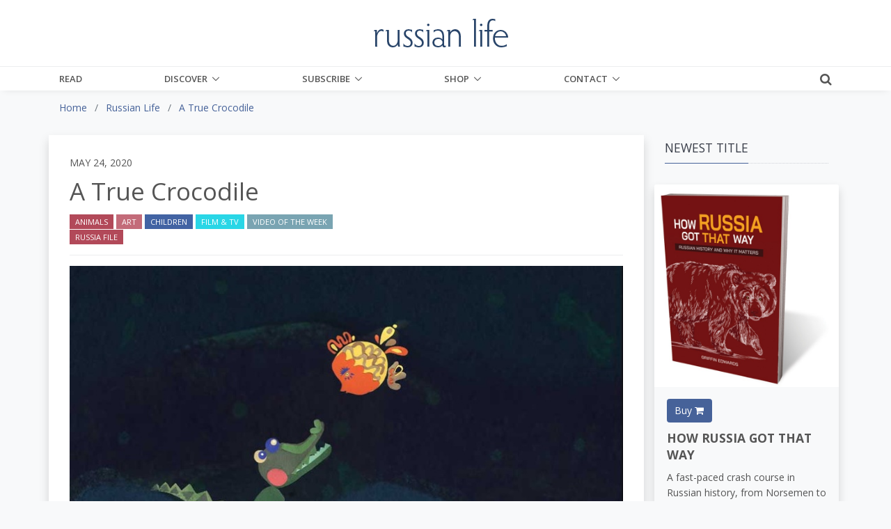

--- FILE ---
content_type: text/html;charset=UTF-8
request_url: https://russianlife.com/the-russia-file/a-true-crocodile/
body_size: 16844
content:
<!DOCTYPE html>
<html lang="en">
	
<head>
	<meta charset="utf-8">
	<meta http-equiv="X-UA-Compatible" content="IE=edge">
	<meta name="viewport" content="width=device-width, initial-scale=1.0">
	<meta name="description" content="This&#x20;wonderful&#x20;short&#x20;animated&#x20;film&#x20;about&#x20;a&#x20;crocodile&#x20;is&#x20;our&#x20;video&#x20;of&#x20;the&#x20;week.">
	<meta name="keywords" content="">
	
	
	<meta name="generator" content="Mura CMS 7.1.514">

	<title>A True Crocodile - Russian Life</title>

	
	
	<link rel="stylesheet" href="/core/modules/v1/core_assets/css/mura.7.1.min.css?v=7.1.514">

	<!-- Required Meta Tags Always Come First -->
  <meta charset="utf-8">
  <meta name="viewport" content="width=device-width, initial-scale=1, shrink-to-fit=no">
  <meta http-equiv="x-ua-compatible" content="ie=edge">

  <!-- Favicon -->
  <link rel="shortcut icon" href="favicon.ico">
  
  	<!-- Google Fonts -->
    <link rel="stylesheet" href="//fonts.googleapis.com/css?family=Roboto+Slab:300,400,700%7COpen+Sans:400,600,700">
    <link href="https://fonts.googleapis.com/css?family=Merriweather:400,400i,700,700i&amp;subset=cyrillic-ext" rel="stylesheet">
	
    <!-- CSS Global Compulsory -->
    <link rel="stylesheet" href="/themes/RussianLife-BS5/assets/vendor/bootstrap/bootstrap.min.css">

    <!-- Site CSS
	<link rel="stylesheet" href="/themes/RussianLife-BS5/css/russian-life-33b8e345ea.css"> -->
	
	<!-- CSS Implementing Plugins -->
    <link rel="stylesheet" href="/themes/RussianLife-BS5/assets/vendor/icon-awesome/css/font-awesome.min.css">
    <link rel="stylesheet" href="/themes/RussianLife-BS5/assets/vendor/icon-line/css/simple-line-icons.css">
    <link rel="stylesheet" href="/themes/RussianLife-BS5/assets/vendor/icon-line-pro/style.css">
    <link rel="stylesheet" href="/themes/RussianLife-BS5/assets/vendor/icon-hs/style.css">
    <link rel="stylesheet" href="/themes/RussianLife-BS5/assets/vendor/animate.css">
    <link rel="stylesheet" href="/themes/RussianLife-BS5/assets/vendor/hs-megamenu/src/hs.megamenu.css">
    <link rel="stylesheet" href="/themes/RussianLife-BS5/assets/vendor/hamburgers/hamburgers.min.css">
    <link rel="stylesheet" href="/themes/RussianLife-BS5/assets/vendor/fancybox/jquery.fancybox.css">

    <!-- CSS Unify Theme -->
    <link rel="stylesheet" href="/themes/RussianLife-BS5/assets/css/unify-core.css">
    <link rel="stylesheet" href="/themes/RussianLife-BS5/assets/css/unify-components.css">
    <link rel="stylesheet" href="/themes/RussianLife-BS5/assets/css/unify-globals.css">

    <!-- CSS Customization -->
    <link rel="stylesheet" href="/themes/RussianLife-BS5/assets/css/custom.css?v1.3.9">
   
	
	<script src="/themes/RussianLife-BS5/js/libraries/jquery-3.3.1.min.js"></script>
	
	<script type='text/javascript' src='//platform-api.sharethis.com/js/sharethis.js#property=5bf6cd6eea80c50011bc55ea&product=inline-share-buttons' async='async'></script>
	
		
	<link rel="apple-touch-icon" sizes="180x180" href="/themes/RussianLife-BS5/images/ico/apple-touch-icon.png">
	<link rel="icon" type="image/png" href="/themes/RussianLife-BS5/images/ico/favicon-32x32.png" sizes="32x32">
	<link rel="icon" type="image/png" href="/themes/RussianLife-BS5/images/ico/favicon-16x16.png" sizes="16x16">

	<link rel="mask-icon" href="/themes/RussianLife-BS5/images/ico/safari-pinned-tab.svg" color="#5bbad5">
	<link rel="shortcut icon" href="/themes/RussianLife-BS5/images/ico/favicon.ico">
	<meta name="apple-mobile-web-app-title" content="RussianLife">
	<meta name="application-name" content="RussianLife">
	<meta name="msapplication-config" content="/themes/RussianLife-BS5/images/ico/browserconfig.xml">
	<meta name="theme-color" content="#ffffff">


	
	
	
	<link rel="alternate" type="application/rss+xml" title="Russian&#x20;Life - Books&#x20;-&#x20;Bilingual" href="https://www.russianlife.com/index.cfm/_api/feed/v1/default/?feedID=D38B434A-C184-52CB-9942EB4E229832EA"><link rel="alternate" type="application/rss+xml" title="Russian&#x20;Life - Books&#x20;-&#x20;Fiction" href="https://www.russianlife.com/index.cfm/_api/feed/v1/default/?feedID=51326491-5056-A32F-D599620BE64F7AA2"><link rel="alternate" type="application/rss+xml" title="Russian&#x20;Life - Books&#x20;-&#x20;Nonfiction" href="https://www.russianlife.com/index.cfm/_api/feed/v1/default/?feedID=51379E5E-5056-A32F-D52846EC3A2ACB1B"><link rel="alternate" type="application/rss+xml" title="Russian&#x20;Life - Books&#x20;-&#x20;Recently&#x20;Published" href="https://www.russianlife.com/index.cfm/_api/feed/v1/default/?feedID=358883B5-5056-A853-0E84A0BC376DAF69"><link rel="alternate" type="application/rss+xml" title="Russian&#x20;Life - Events&#x20;-&#x20;Ending&#x20;Soon" href="https://www.russianlife.com/index.cfm/_api/feed/v1/default/?feedID=6F1FE948-F2A1-3B7D-6512F10DCFD26662"><link rel="alternate" type="application/rss+xml" title="Russian&#x20;Life - On&#x20;Sale&#x20;Book" href="https://www.russianlife.com/index.cfm/_api/feed/v1/default/?feedID=8790F5BB-C055-4C1E-B1BE1EA7A99294F1"><link rel="alternate" type="application/rss+xml" title="Russian&#x20;Life - Posts&#x20;-&#x20;All&#x20;&#x2b;&#x20;Events&#x20;&#x2b;&#x20;TRF" href="https://www.russianlife.com/index.cfm/_api/feed/v1/default/?feedID=5730AD71-5056-A32F-D56E1CF555141677"><link rel="alternate" type="application/rss+xml" title="Russian&#x20;Life - Posts&#x20;-&#x20;Daily&#x20;Random" href="https://www.russianlife.com/index.cfm/_api/feed/v1/default/?feedID=9ED04999-0923-71B0-BA0B9E3DCBBE0BEC"><link rel="alternate" type="application/rss+xml" title="Russian&#x20;Life - Posts&#x20;-&#x20;Featured&#x20;Paywall&#x20;Items" href="https://www.russianlife.com/index.cfm/_api/feed/v1/default/?feedID=8E6A8F61-F983-F762-8C03A93F462662DD"><link rel="alternate" type="application/rss+xml" title="Russian&#x20;Life - Posts&#x20;-&#x20;Last&#x20;Week" href="https://www.russianlife.com/index.cfm/_api/feed/v1/default/?feedID=BC1FCB46-5056-A853-0EF6DF92A32EA4C3"><link rel="alternate" type="application/rss+xml" title="Russian&#x20;Life - Posts&#x20;-&#x20;Patriot&#x20;Portraits" href="https://www.russianlife.com/index.cfm/_api/feed/v1/default/?feedID=06AA0806-C74F-3A2D-D935A3FF7E47E60F"><link rel="alternate" type="application/rss+xml" title="Russian&#x20;Life - Posts&#x20;-&#x20;Reference" href="https://www.russianlife.com/index.cfm/_api/feed/v1/default/?feedID=780EABE6-E3F6-59F3-313F6523AF7BBC6C"><link rel="alternate" type="application/rss+xml" title="Russian&#x20;Life - Posts&#x20;-&#x20;Surprise&#x20;ME" href="https://www.russianlife.com/index.cfm/_api/feed/v1/default/?feedID=37511198-B217-DFAD-F81ECDB40E9B42D1"><link rel="alternate" type="application/rss+xml" title="Russian&#x20;Life - Posts&#x20;-&#x20;TWERF&#x20;Summaries" href="https://www.russianlife.com/index.cfm/_api/feed/v1/default/?feedID=A9C353D5-5056-A853-0E3D469CBFD21022"><link rel="alternate" type="application/rss+xml" title="Russian&#x20;Life - Russia&#x20;File&#x20;-&#x20;All&#x20;Posts&#x20;for&#x20;Page" href="https://www.russianlife.com/index.cfm/_api/feed/v1/default/?feedID=64CE360E-FF1F-5D75-595EF4B7372EF54E"><link rel="alternate" type="application/rss+xml" title="Russian&#x20;Life - Russia&#x20;File&#x20;-&#x20;Quote" href="https://www.russianlife.com/index.cfm/_api/feed/v1/default/?feedID=6C28592B-0F4A-30D0-1F30CD656F2A77B0"><link rel="alternate" type="application/rss+xml" title="Russian&#x20;Life - Russia&#x20;File&#x20;-&#x20;TBT" href="https://www.russianlife.com/index.cfm/_api/feed/v1/default/?feedID=6C397260-F200-3C42-CAE3D066CF2AFF93"><link rel="alternate" type="application/rss+xml" title="Russian&#x20;Life - &#x5b;Category&#x5d;&#x20;Travel" href="https://www.russianlife.com/index.cfm/_api/feed/v1/default/?feedID=DDACB9EB-5056-A853-0EC058C6395C0A44">
	
	<script type='text/javascript' src='//platform-api.sharethis.com/js/sharethis.js#property=5bf6cd6eea80c50011bc55ea&product=inline-share-buttons' async='async'></script>
	
	<!-- Google Tag Manager -->
<script>(function(w,d,s,l,i){w[l]=w[l]||[];w[l].push({'gtm.start':
new Date().getTime(),event:'gtm.js'});var f=d.getElementsByTagName(s)[0],
j=d.createElement(s),dl=l!='dataLayer'?'&l='+l:'';j.async=true;j.src=
'https://www.googletagmanager.com/gtm.js?id='+i+dl;f.parentNode.insertBefore(j,f);
})(window,document,'script','dataLayer','GTM-KB23ZNB');</script>

<!-- End Google Tag Manager -->
<!-- GOOGLE ADD MGR -->
<script async='async' src='https://www.googletagservices.com/tag/js/gpt.js'></script>
<script>
  var googletag = googletag || {};
  googletag.cmd = googletag.cmd || [];
</script>

<script>
  googletag.cmd.push(function() {
    googletag.defineSlot('/3041841/250sq', [250, 250], 'div-gpt-ad-1553519540819-0').addService(googletag.pubads());
    googletag.pubads().enableSingleRequest();
    googletag.pubads().collapseEmptyDivs();
    googletag.enableServices();
  });
</script>
	
	<meta property="fb:app_id" content="{140603895989487}" />
		
	<meta property="og:url" content="https://russianlife.com/the-russia-file/a-true-crocodile/" />
    <meta property="og:site_name" content="Russian Life" />
    <meta property="og:title" content="A True Crocodile" />
    <meta property="og:description" content="This wonderful short animated film about a crocodile is our video of the week." />
    
    <meta property="og:image" content="https://russianlife.com/sites/default/cache/file/2A37F55B-CE64-EDBC-D580A1487A487F65_fullpage.jpg" />
    
	
		<meta property="og:type" content="article" />
		
		
			
			<meta property="article:author" content="The Editors" />
		
	
    <meta property="fb:profile_id" content="187660011659295">
    

<!-- ADMIRAL JAVASCRIPT -->
<script type="text/javascript">!(function(b,_name){b[_name]=b[_name]||function n(){(n.q=n.q||[]).push(arguments)},b[_name].v=b[_name].v||2,b[_name].s="1";!(function(b,n,v,U,Q){function V(U,Q){try{V=b.localStorage,(U=JSON.parse(V[decodeURI(decodeURI('%67%25%365tI%25%37%34e%25%36%64'))](v)).lgk||[])&&(Q=b[n].pubads())&&U.forEach((function(b){b&&b[0]&&Q.setTargeting(b[0],b[1]||"")}))}catch(q){}var V}try{(Q=b[n]=b[n]||{}).cmd=Q.cmd||[],typeof Q.pubads===U?V():typeof Q.cmd.unshift===U?Q.cmd.unshift(V):Q.cmd.push(V)}catch(q){}})(window,decodeURI(decodeURI('%25%367oo%256%37%256c%65%257%34a%25%36%37')),"_a"+decodeURI(decodeURI("%51%53%25%330%25%33%32OTQ%77M%253%30%4e%25%347N%7a%42%44%4e%25%35%34U%2533R%6b%25%35%61%2546%4d%55N%25%34%36%25%34%65%25%344%2549%30Mj%41t%254d%25%351")),"function");;})(window,decodeURI(decodeURI('%25%361d%25%36%64%25%36%39%25%372%256%31l')));!(function(b,n,v,U){v=b.createElement(n),b=b.getElementsByTagName(n)[0],v.async=1,v.src="https://excitingdates.com/assets/js/n4_t2wt8iwxyx.main.js",(U=0)&&U(v),b.parentNode.insertBefore(v,b)})(document,"script");</script>


<script type="text/javascript" src="/core/modules/v1/core_assets/js/mura.min.js?v=7.1.514" defer="defer"></script>
<script>
(function(root,config){root.queuedMuraCmds=[],root.queuedMuraPreInitCmds=[],root.deferMuraInit=function(){void 0!==root.Mura&&"function"==typeof root.Mura.init?root.Mura.init(config):("function"!=typeof root.Mura&&(root.mura=root.m=root.Mura=function(o){root.queuedMuraCmds.push(o)},root.Mura.preInit=function(o){root.queuedMuraPreInitCmds.push(o)}),setTimeout(root.deferMuraInit))},root.deferMuraInit();}
)(this,{
loginURL:"?display=login",
siteid:"default",
contentid:"29FB3BCB-F39C-748A-51D9B0F688E79C19",
contenthistid:"6EF3CE6F-BAD7-A5E9-7AC77B516326AF25",
parentid:"DB3F35DF-CAE6-24A8-2FEF2750A2731B47",
changesetid:"",
context:"",
nocache:0,
assetpath:"/sites/default",
corepath:"/core",
fileassetpath:"/sites/default",
themepath:"/themes/RussianLife-BS5",
reCAPTCHALanguage:"en",
preloaderMarkup: "\x3Ci\x20class\x3D\x22mura\x2Dpreloader\x20fa\x20fa\x2Drefresh\x20fa\x2Dspin\x22\x3E\x3C\x2Fi\x3E",
mobileformat: false,
windowdocumentdomain: "",
layoutmanager:true,
type:"Page",
subtype:"Default",
queueObjects: true,
rb:{"formrequiredwrapperclass":"","formradiolabelclass":"form-check-label","formresponsewrapperclass":"","formwrapperclass":"","formbuttoncancellabel":"Cancel","formselectclass":"form-control","formbuttonclass":"btn btn-primary ","formfileclass":"form-control","formbuttonwrapperclass":"btn-group","formbuttoninnerclass":"","formcheckboxwrapperclass":"form-check","formradiowrapperclass":"form-check","formcheckboxlabelclass":"form-check-label","formbuttonnextlclass":"form-nav","forminputclass":"form-control","formradioclass":"form-check-input","formcheckboxclass":"form-check-input","formfieldlabelclass":"control-label","formtextareaclass":"form-control","formbuttonbacklabel":"Back","formbuttonsubmitclass":"form-submit  btn-primary","formbuttonsubmitlabel":"Submit","formrequiredlabel":"Required","generalwrapperclass":"","formbuttonnextlabel":"Next","generalwrapperbodyclass":"","formbuttomsubmitclass":"form-submit btn btn-primary","formbuttonbackclass":"form-nav","formerrorwrapperclass":"","formbuttoncancelclass":"form-cancel btn btn-danger","formwrapperbodyclass":"","formbuttonsubmitwaitlabel":"Please Wait...","formgeneralcontrolclass":"form-control","formfieldwrapperclass":"form-group"},
dtExample:"11/10/2024",
dtCh:"/",
dtFormat:[0,1,2],
dtLocale:"en-US"
});
</script>

</head>


	<body id="therussiafile" class="depth-2 a-true-crocodile g-bg-gray-light-v5">
		
	<!-- Google Tag Manager (noscript) -->
<noscript><iframe src="https://www.googletagmanager.com/ns.html?id=GTM-KB23ZNB"
height="0" width="0" style="display:none;visibility:hidden"></iframe></noscript>
<!-- End Google Tag Manager (noscript) -->

      <!-- Header -->
      <header id="js-header" class="u-header u-header--static u-shadow-v19">
        <!-- Top Bar -->
        <div class="u-header__section g-brd-bottom g-brd-gray-light-v4 g-py-18 d-none d-lg-block bg-white">
          <div class="container">
            <div class="row align-items-center">
              <!-- Logo -->
              <div class="col-md-4 g-hidden-md-down">
	    
				
              </div>
              <div class="col-md-4 g-hidden-md-down text-center">
                <a href="/" class="navbar-brand">
                  <img src="/themes/RussianLife-BS5/assets/img/logo.png" alt="Logo" class="mx-auto img-fluid">
                </a>
              </div>
              <!-- End Logo -->

            </div>
          </div>
        </div>
        <!-- End Top Bar -->

        <div class="u-header__section u-header__section--light g-bg-white g-transition-0_3 g-py-0">
          <nav class="js-mega-menu navbar navbar-expand-lg g-py-0">
            <div class="container g-px-15">
              <!-- Logo -->
              <a class="navbar-brand g-hidden-lg-up" href="/">
                <img src="/themes/RussianLife-BS5/assets/img/logo.png" alt="Logo">
              </a>
              <!-- End Logo -->
			  			  
              <!-- Responsive Toggle Button -->
              <button class="navbar-toggler navbar-toggler-right btn g-line-height-1 g-brd-none g-pa-0 ml-auto g-mr-15 g-mr-0--lg" type="button"
                      aria-label="Toggle navigation"
                      aria-expanded="false"
                      aria-controls="navBar"
                      data-bs-toggle="collapse"
                      data-bs-target="#navBar">
                <span class="hamburger hamburger--slider g-pa-0">
                  <span class="hamburger-box">
                    <span class="hamburger-inner"></span>
                  </span>
                </span>
              </button>
              <!-- End Responsive Toggle Button -->
              
			<div class="collapse navbar-collapse align-items-center flex-sm-row g-pt-0 g-pt-0--lg" id="navBar">

				























 




  
   



  
       
  

    
      
        
        
					
					

			

			
			
			

			
				
				
				<ul id="navPrimary" class="navbar-nav g-font-weight-600 d-flex justify-content-between w-100 col-lg-9 px-0">
			
			<li class="nav-item g-mr-0--lg g-mr-0--xl first" id="navRead"><a href="/read/" class="nav-link text-uppercase g-color-primary--hover g-px-0">Read</a></li>
			
			
			

			
			<li class="nav-item g-mr-0--lg g-mr-0--xl nav-item hs-has-sub-menu g-mr-0--lg g-mr-0--xl" id="navDiscover"><a href="/discover/" class="nav-link text-uppercase g-color-primary--hover g-px-0 nav-link text-uppercase g-color-primary--hover g-px-0" aria-haspopup="true" aria-expanded="false">Discover</a>
				
	        <ul class="hs-sub-menu list-unstyled u-shadow-v11 g-min-width-220 g-brd-top g-brd-primary g-brd-top-2 g-mt-0">
						
						
						
							
	          	<li class="dropdown-item g-bg-secondary--hover">
	          		<a class="nav-link g-color-secondary-dark-v1" href="/discover/back-issues/">Back Issues</a>
	          	</li>
						
						
						
						
							
	          	<li class="dropdown-item g-bg-secondary--hover">
	          		<a class="nav-link g-color-secondary-dark-v1" href="/discover/events/">Events Calendar</a>
	          	</li>
						
						
						
						
							
	          	<li class="dropdown-item g-bg-secondary--hover">
	          		<a class="nav-link g-color-secondary-dark-v1" href="/discover/reference-shelf/">Reference Shelf</a>
	          	</li>
						
						
						
						
							
	          	<li class="dropdown-item g-bg-secondary--hover">
	          		<a class="nav-link g-color-secondary-dark-v1" href="/discover/book-reviews/">Book Reviews</a>
	          	</li>
						
						
						
						
							
	          	<li class="dropdown-item g-bg-secondary--hover">
	          		<a class="nav-link g-color-secondary-dark-v1" href="/discover/where-to-study-russian/">Where to Study Russian</a>
	          	</li>
						
						
	        </ul>
				
			</li>
			
			
			

			
			<li class="nav-item g-mr-0--lg g-mr-0--xl nav-item hs-has-sub-menu g-mr-0--lg g-mr-0--xl" id="navSubscribe"><a href="/subscribe/" class="nav-link text-uppercase g-color-primary--hover g-px-0 nav-link text-uppercase g-color-primary--hover g-px-0" aria-haspopup="true" aria-expanded="false">Subscribe</a>
				
	        <ul class="hs-sub-menu list-unstyled u-shadow-v11 g-min-width-220 g-brd-top g-brd-primary g-brd-top-2 g-mt-0">
						
						
						
							
	          	<li class="dropdown-item g-bg-secondary--hover">
	          		<a class="nav-link g-color-secondary-dark-v1" href="/subscribe/subscibe-now/">Subscibe Now</a>
	          	</li>
						
						
						
						
							
	          	<li class="dropdown-item g-bg-secondary--hover">
	          		<a class="nav-link g-color-secondary-dark-v1" href="/subscribe/manage-my-subscription/">Manage My Subscription</a>
	          	</li>
						
						
						
						
							
	          	<li class="dropdown-item g-bg-secondary--hover">
	          		<a class="nav-link g-color-secondary-dark-v1" href="/subscribe/email-list/">EMail List</a>
	          	</li>
						
						
	        </ul>
				
			</li>
			
			
			

			
			<li class="nav-item g-mr-0--lg g-mr-0--xl nav-item hs-has-sub-menu g-mr-0--lg g-mr-0--xl" id="navShop"><a href="/shop/" class="nav-link text-uppercase g-color-primary--hover g-px-0 nav-link text-uppercase g-color-primary--hover g-px-0" aria-haspopup="true" aria-expanded="false">Shop</a>
				
	        <ul class="hs-sub-menu list-unstyled u-shadow-v11 g-min-width-220 g-brd-top g-brd-primary g-brd-top-2 g-mt-0">
						
						
						
							
	          	<li class="dropdown-item g-bg-secondary--hover">
	          		<a class="nav-link g-color-secondary-dark-v1" href="/shop/books-on-sale/">Books On Sale</a>
	          	</li>
						
						
						
						
							
	          	<li class="dropdown-item g-bg-secondary--hover">
	          		<a class="nav-link g-color-secondary-dark-v1" href="/shop/fiction/">Fiction</a>
	          	</li>
						
						
						
						
							
	          	<li class="dropdown-item g-bg-secondary--hover">
	          		<a class="nav-link g-color-secondary-dark-v1" href="/shop/nonfiction/">Nonfiction</a>
	          	</li>
						
						
						
						
							
	          	<li class="dropdown-item g-bg-secondary--hover">
	          		<a class="nav-link g-color-secondary-dark-v1" href="/shop/language-learning/">Language Learning</a>
	          	</li>
						
						
						
						
							
	          	<li class="dropdown-item g-bg-secondary--hover">
	          		<a class="nav-link g-color-secondary-dark-v1" href="/shop/bilingual-books1/">Bilingual Books</a>
	          	</li>
						
						
						
						
							
	          	<li class="dropdown-item g-bg-secondary--hover">
	          		<a class="nav-link g-color-secondary-dark-v1" href="/shop/ebooks/">eBooks</a>
	          	</li>
						
						
						
						
							
	          	<li class="dropdown-item g-bg-secondary--hover">
	          		<a class="nav-link g-color-secondary-dark-v1" href="/shop/products/">Products</a>
	          	</li>
						
						
						
						
							
	          	<li class="dropdown-item g-bg-secondary--hover">
	          		<a class="nav-link g-color-secondary-dark-v1" href="/shop/literary-journal/">Literary Journal</a>
	          	</li>
						
						
						
						
							
	          	<li class="dropdown-item g-bg-secondary--hover">
	          		<a class="nav-link g-color-secondary-dark-v1" href="/shop/give-back/">Give Back</a>
	          	</li>
						
						
	        </ul>
				
			</li>
			
			
			

			
			<li class="last nav-item g-mr-0--lg g-mr-0--xl nav-item hs-has-sub-menu g-mr-0--lg g-mr-0--xl" id="navContact"><a href="/contact/" class="nav-link text-uppercase g-color-primary--hover g-px-0 nav-link text-uppercase g-color-primary--hover g-px-0" aria-haspopup="true" aria-expanded="false">Contact</a>
				
	        <ul class="hs-sub-menu list-unstyled u-shadow-v11 g-min-width-220 g-brd-top g-brd-primary g-brd-top-2 g-mt-0">
						
						
						
							
	          	<li class="dropdown-item g-bg-secondary--hover">
	          		<a class="nav-link g-color-secondary-dark-v1" href="/contact/about-us/">About Us</a>
	          	</li>
						
						
						
						
							
	          	<li class="dropdown-item g-bg-secondary--hover">
	          		<a class="nav-link g-color-secondary-dark-v1" href="/contact/customer-service/">Customer Service</a>
	          	</li>
						
						
						
						
							
	          	<li class="dropdown-item g-bg-secondary--hover">
	          		<a class="nav-link g-color-secondary-dark-v1" href="/contact/advertise/">Advertise</a>
	          	</li>
						
						
						
						
							
	          	<li class="dropdown-item g-bg-secondary--hover">
	          		<a class="nav-link g-color-secondary-dark-v1" href="/contact/jobs-available/">Work for Us</a>
	          	</li>
						
						
	        </ul>
				
			</li>
			
			</ul>
			
				
        
                    

				<script>
					Mura(function(){
						["/the-russia-file/","/the-russia-file/a-true-crocodile/"].forEach(
							function(value){
								navItem=Mura("#navBar [href='" + value + "']");
								if(navItem.length){
									var navItem=Mura("#navBar [href='" + value + "']").closest("li");
									if(navItem.length){
										navItem.addClass("active");
									}
								}
							}
						);
					})
				</script>

			</div>
			
			<div class="d-inline-block g-pos-abs g-right-0 g-top-15 g-pos-rel--lg g-top-0--lg g-valign-middle g-ml-20 g-ml-20--lg">
              <a href="#!" class="g-font-size-18 g-color-main" aria-haspopup="true" aria-expanded="false" aria-controls="searchform-1" data-dropdown-target="#searchform-1" data-dropdown-type="css-animation" data-dropdown-duration="300" data-dropdown-animation-in="fadeInUp" data-dropdown-animation-out="fadeOutDown">
                <i class="fa fa-search"></i>
              </a>

              <!-- Search Form -->
              <form id="searchform-1" method="post" role="search" action="/search-results/" class="u-searchform-v1 u-dropdown--css-animation u-dropdown--hidden g-bg-white g-pa-10 g-mt-3--lg g-mt-15--lg--scrolling" style="animation-duration: 300ms; right: -15px;">
                <div class="input-group g-brd-primary--focus">
                  <input name="Keywords" id="navKeywords" class="form-control rounded-0 u-form-control" type="search" placeholder="Enter Your Search Here...">
                  <button class="btn rounded-0 btn-primary btn-md g-font-size-14 g-px-18" type="submit">Go</button>
                </div>
                
                <input type="hidden" name="display" value="search">
				<input type="hidden" name="newSearch" value="true">
				<input type="hidden" name="noCache" value="1">
				<input type="hidden" name="csrf_token" value="2B38F8C82BEEB108E0FE61E74A41ACEA" /><input type="hidden" name="csrf_token_expires" value="260120090938252" />
              </form>
              <!-- End Search Form -->
            </div>
            
          </nav>
        </div>
      </header>
     


		
	<div class="container-fluid g-bg-gray-light-v5">
		<div class="row">
			<div class="container">
				<nav class="mb-0 mb-md-3"><ol itemscope itemtype="http://schema.org/BreadcrumbList" id="crumblist" class="mura-breadcrumb pt-3 rounded-0">
					
						
							<li itemprop="itemListElement" itemscope itemtype="http://schema.org/ListItem" class="first breadcrumb-item">
								
								<a itemprop="item" href="/"><span itemprop="name">Home</span></a>
									
									<meta itemprop="position" content="1" />
							</li>
						
					
						
							<li itemprop="itemListElement" itemscope itemtype="http://schema.org/ListItem" class="breadcrumb-item">
								
								<a itemprop="item" href="/the-russia-file/"><span itemprop="name">Russian Life</span></a>
									
									<meta itemprop="position" content="2" />
							</li>
						
					
						
							<li itemprop="itemListElement" itemscope itemtype="http://schema.org/ListItem" class="last breadcrumb-item active">
								
								<a itemprop="item" href="/the-russia-file/a-true-crocodile/"><span itemprop="name">A True Crocodile</span></a>
								<meta itemprop="position" content="3" />
							</li>
						
					
				</ol></nav>
			</div>
		</div>
	</div>


		<div class="template pt-3 pb-5">
			<div class="container">
				
				<div class="row">
					<section class="col-md-8 col-lg-9 shadow content bg-white g-px-10 g-px-30--md g-py-10 g-py-30--md">
						
						
						
		
		
		
			
				
				 
				 	
					
					
				

				
				

				
					
					
					
	
		
		
		<div class="row align-items-center">
			<div class="col">
				<h6 class="text-uppercase">May 24, 2020</h6>
			</div>
			
		</div>
		
		
		
			
				
					
						<h1 class="mura-page-title pageTitle">
							A True Crocodile
						</h1>
					
				
		
		
		<div class="row align-items-center">
			<div class="col-sm-12 g-mb-0 g-mb-0--md col-md-6">
				
				
				
					<ul class="list-inline mb-0">
						
							
								
		
		
		            
	        
	            
	            
		            

		            
		        	<a class="btn btn-xs u-btn-red text-uppercase rounded-0" href="/category-results/?categoryid=1C0B9294-FF09-5CBD-B3A37C3327E453B9">Animals</a>
		        	
		        
	        
	            
	            
		            

		            
		        	<a class="btn btn-xs u-btn-lightred text-uppercase rounded-0" href="/category-results/?categoryid=1078E4EA-03B3-D891-2522FC713609B243">Art</a>
		        	
		        
	        
	            
	            
		            

		            
		        	<a class="btn btn-xs u-btn-indigo text-uppercase rounded-0" href="/category-results/?categoryid=51BF0CC0-EC25-F7D8-0A46936B8725EEE1">Children</a>
		        	
		        
	        
	            
	            
		            

		            
		        	<a class="btn btn-xs u-btn-aqua text-uppercase rounded-0" href="/category-results/?categoryid=107A46C0-F82B-9F0C-E33FD5340352AE37">Film & TV</a>
		        	
		        
	        
	            
	            
		            

		            
		        	<a class="btn btn-xs u-btn-bluegray text-uppercase rounded-0" href="/category-results/?categoryid=0AAA8C9F-AC31-342D-D5CCEA498E5F2E13">Video of the Week</a>
		        	
		        
	        
	            
	            
		            

		            
		        	<a class="btn btn-xs u-btn-red text-uppercase rounded-0" href="/category-results/?categoryid=6BFD4E15-06E7-5ECB-5EF75E9180C610FC">Russia File</a>
		        	
		        
	        
		
		
		
		
							
						
					</ul>
				
			</div>
			
			<div class="col-sm-12 col-md-6">
				<div class="sharethis-inline-share-buttons float-md-right d-none d-md-block text-right"></div>
			</div>
			
		</div>
		
		

		<hr class="g-brd-gray-light-v4 g-my-15 g-mb-10 g-mb-15--md">
		
		<div class="sharethis-inline-share-buttons float-right d-block d-md-none text-right"></div>
		
		
		
	
	
		
			
			
			
				
				
			
			<figure class="g-mb-30 ">
				<img class="img-fluid w-100" src="/sites/default/cache/file/2A37F55B-CE64-EDBC-D580A1487A487F65_fullpage.jpg" alt="A&#x20;True&#x20;Crocodile">
				
				
				
			</figure>
		
	
	
	
	
		<div class="mura-body g-font-size-16 g-line-height-1_8 g-mb-30">
			<div class="mura-region mura-region-loose">
					<div class="mura-region-local"><p>This wonderful short animated film is our video of the week.</p>

<p>A young alligator just wants to be a real crocodile, but does not have the stomach to eat a beautiful fish. Then that fish teaches the crocodile about what it means to be a &quot;real&quot; crocodile: to be true to one's self.</p>

<div class="embed-responsive embed-responsive-16by9">
	<p style="text-align: center;"><iframe allow="autoplay; fullscreen" allowfullscreen="" frameborder="0" height="360" src="https://player.vimeo.com/video/418501329" width="640"></iframe></p>
</div></div>
					</div>
		</div>
	
	
	
		
	
	<div class="g-mb-30">
	
		
			<h6 class="g-color-gray-dark-v1">
                    <strong class="g-mr-5">Tags:</strong>
                    <a class="u-tags-v1 g-font-size-12 g-brd-around g-brd-gray-light-v4 g-bg-primary--hover g-brd-primary--hover g-color-black-opacity-0_8 g-color-white--hover rounded g-py-6 g-px-15 g-mr-5" href="/search-results/tag/animation/">animation</a><a class="u-tags-v1 g-font-size-12 g-brd-around g-brd-gray-light-v4 g-bg-primary--hover g-brd-primary--hover g-color-black-opacity-0_8 g-color-white--hover rounded g-py-6 g-px-15 g-mr-5" href="/search-results/tag/children/">children</a>
			</h6>
		
	
	</div>
	
	
	
		
		
		
		
		
	



				
				
			
		
	
						
						<div class="mura-region"><div class="mura-region-inherited"><div class="mura-object" data-object="component" data-objectid="EEEAE500-B4B8-6A98-1100CDAE6B108C7D" data-instanceid="2CE5B17C-59BF-4028-9E85E05416D0B49F" style="" data-contentcssstyles="&#x7b;&#x7d;" data-objecticonclass="mi-clone" data-metacssstyles="&#x7b;&#x7d;" data-render="server" data-cssstyles="&#x7b;&#x7d;" data-async="false" data-objectname=""><div id="" class="mura-object-content" style=""><h5 style="text-align: center; color: maroon;"><strong>Like this post? Get a weekly email digest + member-only deals</strong></h5>
<!-- Begin Mailchimp Signup Form -->
<link href="//cdn-images.mailchimp.com/embedcode/horizontal-slim-10_7.css" rel="stylesheet" type="text/css" />
<style type="text/css">#mc_embed_signup{background:transparent; clear:left; font:14px Helvetica,Arial,sans-serif; width:100%;}
	/* Add your own Mailchimp form style overrides in your site stylesheet or in this style block.
	   We recommend moving this block and the preceding CSS link to the HEAD of your HTML file. */</style>
<div id="mc_embed_signup">
	<form action="https://russianlife.us3.list-manage.com/subscribe/post?u=ac33e6ee9005b9419933d36d3&amp;id=2e99ba62b2" class="validate" id="mc-embedded-subscribe-form" method="post" name="mc-embedded-subscribe-form" novalidate="" target="_blank">
		<div id="mc_embed_signup_scroll"><input class="email" id="mce-EMAIL" name="EMAIL" placeholder="email address" required="" type="email" value="" /> <!-- real people should not fill this in and expect good things - do not remove this or risk form bot signups-->
			<div aria-hidden="true" style="position: absolute; left: -5000px;"><input name="b_ac33e6ee9005b9419933d36d3_2e99ba62b2" tabindex="-1" type="text" value="" /></div>

			<div class="clear"><input class="btn u-btn-bluegray blogbtn" id="mc-embedded-subscribe" name="subscribe" type="submit" value="Subscribe" /></div>
		</div>
	</form>
</div>
<!--End mc_embed_signup--></div></div><div class="mura-object" data-object="collection" data-objectid="9C469CFB-64E2-472A-94A993FCBB33099B" data-instanceid="232326CC-B6AE-4461-AB7D55448D919B45" style="" data-objecticonclass="mi-th-list" data-sourcetype="localindex" data-cssstyles="&#x7b;&#x7d;" data-metacssstyles="&#x7b;&quot;textAlign&quot;&#x3a;&quot;&quot;&#x7d;" data-contentcssstyles="&#x7b;&#x7d;" data-layout="blog-classic" data-render="server" data-imagesize="medium" data-imageheight="AUTO" data-imagewidth="AUTO" data-displaylist="Date,Title,Image,Summary,Credits" data-modalimages="false" data-maxitems="12" data-nextn="20" data-source="083B8689-BCF5-EFAD-E6F4A23CBA3DFCAA" data-columnssm="col-sm-6" data-columnsmd="col-md-4" data-columnslg="col-lg-4" data-columnsxl="col-xl-4" data-contentheight="250" data-usecategoryintersect="false" data-label="Some&#x20;of&#x20;our&#x20;Books" data-async="false" data-objectname="" data-items="" data-viewalllink="" data-viewalllabel=""><div class="mura-object-meta u-heading-v3-1 g-mb-30 followMeBar"><h2 class="h5 u-heading-v3__title g-color-gray-dark-v1 text-uppercase g-brd-primary">Some of our Books</h2></div><div id="" class="mura-object-content" style=""><style>
	.paid-article-icon{
		display:inline-block;
		float:right;
	}
</style>

	

	<div class="mura-collection">
		
		<div class="row">
              
              
				
              <div class="col-sm-6 col-md-4 col-lg-4 col-xl-4 g-mb-30 g-font-size-14 g-line-height-1_6">
                <!-- Blog Classic Blocks -->
                <article class="u-shadow-v11">
	              
                  <a class="" href="/shop/books/dostoyevsky-bilingual/">
	                  
		                  	
		                  	<img class="img-fluid w-100 lazyload" data-src="/sites/default/cache/file/02343738-422E-4D1E-B0A41A57792EC3FD_medium.jpg" alt="Dostoyevsky Bilingual">
		              
                  </a>
                  
					
						
                  <div class="u-info-v1-1 g-bg-white g-height-250 g-pa-30 g-bg-white-gradient-v1--after">
                    <span class="d-block g-color-gray-dark-v4 g-font-weight-600 g-font-size-12 text-uppercase mb-2">


						
                    
	                    May 01, 2024

                    
                    </span>
                    <h2 class="h5 g-color-black g-font-weight-600 mb-1 pb-0">
                        <a class="u-link-v5 g-color-black g-color-primary--hover g-cursor-pointer" href="/shop/books/dostoyevsky-bilingual/">Dostoyevsky Bilingual</a>
                      </h2>
                      
						
                      

						  <span class="g-font-serif"><p>Bilingual series of short, lesser known, but highly significant works that show the traditional view of Dostoyevsky as a dour, intense, philosophical writer to be unnecessarily one-sided.&nbsp;</p></span>


                  </div>
                  <div class="g-bg-gray-light-v4 g-px-30 g-py-20">

                    <ul class="list-inline d-flex justify-content-between mb-0">
                      <li class="list-inline-item g-color-gray-dark-v4">
					
		
		
		            
	        
	            
	            
		            

		            
		        	<a class="btn btn-xs u-btn-aqua text-uppercase rounded-0" href="/category-results/?categoryid=E1D3A926-5056-A32F-D5EE071AA8E6257B">Bilingual Books</a>
		        	
		        
	        
	            
	            
		            

		            
		        	<a class="btn btn-xs u-btn-red text-uppercase rounded-0" href="/category-results/?categoryid=E693DA20-C9B2-750E-47A8FAD826AB2138">Language Learning</a>
		        	
		        
	        
		
		
		
		
                      </li>


                    </ul>
                  </div>
                </article>
                <!-- End Blog Classic Blocks -->
              </div>
              
              
				
              <div class="col-sm-6 col-md-4 col-lg-4 col-xl-4 g-mb-30 g-font-size-14 g-line-height-1_6">
                <!-- Blog Classic Blocks -->
                <article class="u-shadow-v11">
	              
                  <a class="" href="/shop/books/lifestories/">
	                  
		                  	
		                  	<img class="img-fluid w-100 lazyload" data-src="/sites/default/cache/file/44D64145-B349-20CA-F61C21BFB082F77A_medium.gif" alt="Life Stories">
		              
                  </a>
                  
					
						
                  <div class="u-info-v1-1 g-bg-white g-height-250 g-pa-30 g-bg-white-gradient-v1--after">
                    <span class="d-block g-color-gray-dark-v4 g-font-weight-600 g-font-size-12 text-uppercase mb-2">


						
                    
	                    September 01, 2009

                    
                    </span>
                    <h2 class="h5 g-color-black g-font-weight-600 mb-1 pb-0">
                        <a class="u-link-v5 g-color-black g-color-primary--hover g-cursor-pointer" href="/shop/books/lifestories/">Life Stories</a>
                      </h2>
                      
						
                      

						  <span class="g-font-serif"><p>The&nbsp;<a href="http://store.russianlife.com/life-stories-original-fiction-by-russian-authors/"><em>Life Stories</em></a>&nbsp;collection is a nice introduction to contemporary Russian fiction: many of the 19 authors featured here&nbsp;have won major Russian literary prizes and/or become bestsellers. These&nbsp;are life-affirming stories of love, family, hope, rebirth, mystery and imagination, masterfully translated by some of the best Russian-English translators working today. The selections reassert the power of Russian literature to affect readers of all cultures in profound and lasting ways. Best of all, 100% of the profits from the sale of this book are going to benefit Russian hospice&mdash;not-for-profit care for fellow human beings who are nearing the end of their own life stories.</p></span>


                  </div>
                  <div class="g-bg-gray-light-v4 g-px-30 g-py-20">

                    <ul class="list-inline d-flex justify-content-between mb-0">
                      <li class="list-inline-item g-color-gray-dark-v4">
					
		
		
		            
	        
	            
	            
		            

		            
		        	<a class="btn btn-xs u-btn-purple text-uppercase rounded-0" href="/category-results/?categoryid=107F63C2-07EC-6B9D-55F68C78E1D1F73F">Literature</a>
		        	
		        
	        
	            
	            
		            

		            
		        	<a class="btn btn-xs u-btn-darkred text-uppercase rounded-0" href="/category-results/?categoryid=510E64FB-5056-A32F-D5EBB81FDB58F8EC">Fiction</a>
		        	
		        
	        
		
		
		
		
                      </li>


                    </ul>
                  </div>
                </article>
                <!-- End Blog Classic Blocks -->
              </div>
              
              
				
              <div class="col-sm-6 col-md-4 col-lg-4 col-xl-4 g-mb-30 g-font-size-14 g-line-height-1_6">
                <!-- Blog Classic Blocks -->
                <article class="u-shadow-v11">
	              
                  <a class="" href="/shop/books/kashtanka-a-bilingual-reader/">
	                  
		                  	
		                  	<img class="img-fluid w-100 lazyload" data-src="/sites/default/cache/file/A79906E1-29BB-4EC5-8808E1D113DD9419_medium.jpg" alt="Kashtanka – A Bilingual Reader">
		              
                  </a>
                  
					
						
                  <div class="u-info-v1-1 g-bg-white g-height-250 g-pa-30 g-bg-white-gradient-v1--after">
                    <span class="d-block g-color-gray-dark-v4 g-font-weight-600 g-font-size-12 text-uppercase mb-2">


						
                    
	                    December 24, 2022

                    
                    </span>
                    <h2 class="h5 g-color-black g-font-weight-600 mb-1 pb-0">
                        <a class="u-link-v5 g-color-black g-color-primary--hover g-cursor-pointer" href="/shop/books/kashtanka-a-bilingual-reader/">Kashtanka – A Bilingual Reader</a>
                      </h2>
                      
						
                      

						  <span class="g-font-serif"><p>A bilingual presentation of one of the great classics of Russian literature.</p></span>


                  </div>
                  <div class="g-bg-gray-light-v4 g-px-30 g-py-20">

                    <ul class="list-inline d-flex justify-content-between mb-0">
                      <li class="list-inline-item g-color-gray-dark-v4">
					
		
		
		            
	        
	            
	            
		            

		            
		        	<a class="btn btn-xs u-btn-aqua text-uppercase rounded-0" href="/category-results/?categoryid=E1D3A926-5056-A32F-D5EE071AA8E6257B">Bilingual Books</a>
		        	
		        
	        
	            
	            
		            

		            
		        	<a class="btn btn-xs u-btn-darkred text-uppercase rounded-0" href="/category-results/?categoryid=510E64FB-5056-A32F-D5EBB81FDB58F8EC">Fiction</a>
		        	
		        
	        
	            
	            
		            

		            
		        	<a class="btn btn-xs u-btn-red text-uppercase rounded-0" href="/category-results/?categoryid=E693DA20-C9B2-750E-47A8FAD826AB2138">Language Learning</a>
		        	
		        
	        
		
		
		
		
                      </li>


                    </ul>
                  </div>
                </article>
                <!-- End Blog Classic Blocks -->
              </div>
              
              
				
              <div class="col-sm-6 col-md-4 col-lg-4 col-xl-4 g-mb-30 g-font-size-14 g-line-height-1_6">
                <!-- Blog Classic Blocks -->
                <article class="u-shadow-v11">
	              
                  <a class="" href="/shop/books/resilience-life-stories-of-centenarians-born-in-the-year-of-revolution/">
	                  
		                  	
		                  	<img class="img-fluid w-100 lazyload" data-src="/sites/default/cache/file/DDB48455-E14C-9339-3077F7A750D2525A_medium.jpg" alt="Resilience: Life Stories of Centenarians Born in the Year of Revolution">
		              
                  </a>
                  
					
						
                  <div class="u-info-v1-1 g-bg-white g-height-250 g-pa-30 g-bg-white-gradient-v1--after">
                    <span class="d-block g-color-gray-dark-v4 g-font-weight-600 g-font-size-12 text-uppercase mb-2">


						
                    
	                    March 05, 2018

                    
                    </span>
                    <h2 class="h5 g-color-black g-font-weight-600 mb-1 pb-0">
                        <a class="u-link-v5 g-color-black g-color-primary--hover g-cursor-pointer" href="/shop/books/resilience-life-stories-of-centenarians-born-in-the-year-of-revolution/">Resilience: Life Stories of Centenarians Born in the Year of Revolution</a>
                      </h2>
                      
						
                      

						  <span class="g-font-serif"><p>Call it&nbsp;resilience, grit, or just perseverance &ndash; it takes a special sort of person to have survived the last 100 years of Russian and Soviet history.&nbsp;</p></span>


                  </div>
                  <div class="g-bg-gray-light-v4 g-px-30 g-py-20">

                    <ul class="list-inline d-flex justify-content-between mb-0">
                      <li class="list-inline-item g-color-gray-dark-v4">
					
		
		
		            
	        
	            
	            
		            

		            
		        	<a class="btn btn-xs u-btn-deeporange text-uppercase rounded-0" href="/category-results/?categoryid=51120186-5056-A32F-D510BC3F45C8E5F2">Nonfiction</a>
		        	
		        
	        
		
		
		
		
                      </li>


                    </ul>
                  </div>
                </article>
                <!-- End Blog Classic Blocks -->
              </div>
              
              
				
              <div class="col-sm-6 col-md-4 col-lg-4 col-xl-4 g-mb-30 g-font-size-14 g-line-height-1_6">
                <!-- Blog Classic Blocks -->
                <article class="u-shadow-v11">
	              
                  <a class="" href="/shop/books/murder-and-the-muse/">
	                  
		                  	
		                  	<img class="img-fluid w-100 lazyload" data-src="/sites/default/cache/file/AB9470F3-9F60-1B7C-F2B8625243F7FEF3_medium.jpg" alt="Murder and the Muse">
		              
                  </a>
                  
					
						
                  <div class="u-info-v1-1 g-bg-white g-height-250 g-pa-30 g-bg-white-gradient-v1--after">
                    <span class="d-block g-color-gray-dark-v4 g-font-weight-600 g-font-size-12 text-uppercase mb-2">


						
                    
	                    December 12, 2016

                    
                    </span>
                    <h2 class="h5 g-color-black g-font-weight-600 mb-1 pb-0">
                        <a class="u-link-v5 g-color-black g-color-primary--hover g-cursor-pointer" href="/shop/books/murder-and-the-muse/">Murder and the Muse</a>
                      </h2>
                      
						
                      

						  <span class="g-font-serif"><p>KGB Chief Andropov has tapped Matyushkin to solve a brazen jewel heist&nbsp;from Picasso&rsquo;s wife at the posh Metropole Hotel.&nbsp;But when the case bleeds over into murder, machinations, and international intrigue, not everyone is eager to see where the clues might lead.</p></span>


                  </div>
                  <div class="g-bg-gray-light-v4 g-px-30 g-py-20">

                    <ul class="list-inline d-flex justify-content-between mb-0">
                      <li class="list-inline-item g-color-gray-dark-v4">
					
		
		
		            
	        
	            
	            
		            

		            
		        	<a class="btn btn-xs u-btn-darkred text-uppercase rounded-0" href="/category-results/?categoryid=510E64FB-5056-A32F-D5EBB81FDB58F8EC">Fiction</a>
		        	
		        
	        
		
		
		
		
                      </li>


                    </ul>
                  </div>
                </article>
                <!-- End Blog Classic Blocks -->
              </div>
              
              
				
              <div class="col-sm-6 col-md-4 col-lg-4 col-xl-4 g-mb-30 g-font-size-14 g-line-height-1_6">
                <!-- Blog Classic Blocks -->
                <article class="u-shadow-v11">
	              
                  <a class="" href="/shop/books/survival-russian/">
	                  
		                  	
		                  	<img class="img-fluid w-100 lazyload" data-src="/sites/default/cache/file/0F9B3718-BF3E-1A2A-2DB90927966F032F_medium.gif" alt="Survival Russian">
		              
                  </a>
                  
					
						
                  <div class="u-info-v1-1 g-bg-white g-height-250 g-pa-30 g-bg-white-gradient-v1--after">
                    <span class="d-block g-color-gray-dark-v4 g-font-weight-600 g-font-size-12 text-uppercase mb-2">


						
                    
	                    February 01, 2009

                    
                    </span>
                    <h2 class="h5 g-color-black g-font-weight-600 mb-1 pb-0">
                        <a class="u-link-v5 g-color-black g-color-primary--hover g-cursor-pointer" href="/shop/books/survival-russian/">Survival Russian</a>
                      </h2>
                      
						
                      

						  <span class="g-font-serif"><p><a href="http://store.russianlife.com/survival-russian/"><em>Survival Russian</em></a> is an intensely practical guide to conversational, colloquial and culture-rich Russian. It uses humor, current events and thematically-driven essays to deepen readers&rsquo; understanding of Russian language and culture. This enlarged Second Edition of <em>Survival Russian</em> includes over 90 essays and illuminates over 2000 invaluable Russian phrases and words.</p></span>


                  </div>
                  <div class="g-bg-gray-light-v4 g-px-30 g-py-20">

                    <ul class="list-inline d-flex justify-content-between mb-0">
                      <li class="list-inline-item g-color-gray-dark-v4">
					
		
		
		            
	        
	            
	            
		            

		            
		        	<a class="btn btn-xs u-btn-darkpurple text-uppercase rounded-0" href="/category-results/?categoryid=1073CFDE-025E-93DF-249D01C7FD7B70AF">Culture</a>
		        	
		        
	        
	            
	            
		            

		            
		        	<a class="btn btn-xs u-btn-aqua text-uppercase rounded-0" href="/category-results/?categoryid=107DD694-C85C-1C4B-AE56353BE034568D">Language</a>
		        	
		        
	        
	            
	            
		            

		            
		        	<a class="btn btn-xs u-btn-primary text-uppercase rounded-0" href="/category-results/?categoryid=78077DA5-026C-FB68-08FB64A1291F30BE">Reference</a>
		        	
		        
	        
	            
	            
		            

		            
		        	<a class="btn btn-xs u-btn-red text-uppercase rounded-0" href="/category-results/?categoryid=E693DA20-C9B2-750E-47A8FAD826AB2138">Language Learning</a>
		        	
		        
	        
	            
	            
		            

		            
		        	<a class="btn btn-xs u-btn-deeporange text-uppercase rounded-0" href="/category-results/?categoryid=51120186-5056-A32F-D510BC3F45C8E5F2">Nonfiction</a>
		        	
		        
	        
		
		
		
		
                      </li>


                    </ul>
                  </div>
                </article>
                <!-- End Blog Classic Blocks -->
              </div>
              
              
				
              <div class="col-sm-6 col-md-4 col-lg-4 col-xl-4 g-mb-30 g-font-size-14 g-line-height-1_6">
                <!-- Blog Classic Blocks -->
                <article class="u-shadow-v11">
	              
                  <a class="" href="/shop/books/davai-the-russians-and-their-vodka/">
	                  
		                  	
		                  	<img class="img-fluid w-100 lazyload" data-src="/sites/default/cache/file/4ACE757B-C35A-4CD5-A7B68EDFC7E06572_medium.jpg" alt="Davai! The Russians and Their Vodka">
		              
                  </a>
                  
					
						
                  <div class="u-info-v1-1 g-bg-white g-height-250 g-pa-30 g-bg-white-gradient-v1--after">
                    <span class="d-block g-color-gray-dark-v4 g-font-weight-600 g-font-size-12 text-uppercase mb-2">


						
                    
	                    November 01, 2012

                    
                    </span>
                    <h2 class="h5 g-color-black g-font-weight-600 mb-1 pb-0">
                        <a class="u-link-v5 g-color-black g-color-primary--hover g-cursor-pointer" href="/shop/books/davai-the-russians-and-their-vodka/">Davai! The Russians and Their Vodka</a>
                      </h2>
                      
						
                      

						  <span class="g-font-serif"><p>In this comprehensive, <a href="http://store.russianlife.com/davai-the-russians-and-their-vodka/">quixotic and addictive book</a>, Edwin Trommelen explores all facets of the Russian obsession with vodka. Peering chiefly through the lenses of history and literature, Trommelen offers up an appropriately complex, rich and bittersweet portrait, based on great respect for Russian culture.</p></span>


                  </div>
                  <div class="g-bg-gray-light-v4 g-px-30 g-py-20">

                    <ul class="list-inline d-flex justify-content-between mb-0">
                      <li class="list-inline-item g-color-gray-dark-v4">
					
		
		
		            
	        
	            
	            
		            

		            
		        	<a class="btn btn-xs u-btn-deeporange text-uppercase rounded-0" href="/category-results/?categoryid=51120186-5056-A32F-D510BC3F45C8E5F2">Nonfiction</a>
		        	
		        
	        
		
		
		
		
                      </li>


                    </ul>
                  </div>
                </article>
                <!-- End Blog Classic Blocks -->
              </div>
              
              
				
              <div class="col-sm-6 col-md-4 col-lg-4 col-xl-4 g-mb-30 g-font-size-14 g-line-height-1_6">
                <!-- Blog Classic Blocks -->
                <article class="u-shadow-v11">
	              
                  <a class="" href="/shop/books/how-russia-got-that-way/">
	                  
		                  	
		                  	<img class="img-fluid w-100 lazyload" data-src="/sites/default/cache/file/1C162206-6497-424E-9B554052E3C4A5AE_medium.jpg" alt="How Russia Got That Way">
		              
                  </a>
                  
					
						
                  <div class="u-info-v1-1 g-bg-white g-height-250 g-pa-30 g-bg-white-gradient-v1--after">
                    <span class="d-block g-color-gray-dark-v4 g-font-weight-600 g-font-size-12 text-uppercase mb-2">


						
                    
	                    September 20, 2025

                    
                    </span>
                    <h2 class="h5 g-color-black g-font-weight-600 mb-1 pb-0">
                        <a class="u-link-v5 g-color-black g-color-primary--hover g-cursor-pointer" href="/shop/books/how-russia-got-that-way/">How Russia Got That Way</a>
                      </h2>
                      
						
                      

						  <span class="g-font-serif"><p>A fast-paced crash course in Russian history, from Norsemen to Navalny, that explores the ways the Kremlin uses history to achieve its ends.</p></span>


                  </div>
                  <div class="g-bg-gray-light-v4 g-px-30 g-py-20">

                    <ul class="list-inline d-flex justify-content-between mb-0">
                      <li class="list-inline-item g-color-gray-dark-v4">
					
		
		
		            
	        
	            
	            
		            

		            
		        	<a class="btn btn-xs u-btn-deeporange text-uppercase rounded-0" href="/category-results/?categoryid=51120186-5056-A32F-D510BC3F45C8E5F2">Nonfiction</a>
		        	
		        
	        
		
		
		
		
                      </li>


                    </ul>
                  </div>
                </article>
                <!-- End Blog Classic Blocks -->
              </div>
              
              
				
              <div class="col-sm-6 col-md-4 col-lg-4 col-xl-4 g-mb-30 g-font-size-14 g-line-height-1_6">
                <!-- Blog Classic Blocks -->
                <article class="u-shadow-v11">
	              
                  <a class="" href="/shop/books/white-magic/">
	                  
		                  	
		                  	<img class="img-fluid w-100 lazyload" data-src="/sites/default/cache/file/2387F125-4195-42C0-A23B8F3B24BE9106_medium.jpg" alt="White Magic">
		              
                  </a>
                  
					
						
                  <div class="u-info-v1-1 g-bg-white g-height-250 g-pa-30 g-bg-white-gradient-v1--after">
                    <span class="d-block g-color-gray-dark-v4 g-font-weight-600 g-font-size-12 text-uppercase mb-2">


						
                    
	                    June 01, 2021

                    
                    </span>
                    <h2 class="h5 g-color-black g-font-weight-600 mb-1 pb-0">
                        <a class="u-link-v5 g-color-black g-color-primary--hover g-cursor-pointer" href="/shop/books/white-magic/">White Magic</a>
                      </h2>
                      
						
                      

						  <span class="g-font-serif"><p>The thirteen tales in this volume &ndash; all written by Russian &eacute;migr&eacute;s, writers who fled their native country in the early twentieth century &ndash; contain a fair dose of magic and mysticism, of terror and the supernatural. There are Petersburg revenants, grief-stricken avengers, Lithuanian vampires, flying skeletons, murders and duels, and even a ghostly Edgar Allen Poe.</p></span>


                  </div>
                  <div class="g-bg-gray-light-v4 g-px-30 g-py-20">

                    <ul class="list-inline d-flex justify-content-between mb-0">
                      <li class="list-inline-item g-color-gray-dark-v4">
					
		
		
		            
	        
	            
	            
		            

		            
		        	<a class="btn btn-xs u-btn-darkred text-uppercase rounded-0" href="/category-results/?categoryid=510E64FB-5056-A32F-D5EBB81FDB58F8EC">Fiction</a>
		        	
		        
	        
		
		
		
		
                      </li>


                    </ul>
                  </div>
                </article>
                <!-- End Blog Classic Blocks -->
              </div>
              
              
				
              <div class="col-sm-6 col-md-4 col-lg-4 col-xl-4 g-mb-30 g-font-size-14 g-line-height-1_6">
                <!-- Blog Classic Blocks -->
                <article class="u-shadow-v11">
	              
                  <a class="" href="/shop/books/marooned-in-moscow/">
	                  
		                  	
		                  	<img class="img-fluid w-100 lazyload" data-src="/sites/default/cache/file/0E1DF331-E957-6C75-6379817558578CFB_medium.gif" alt="Marooned in Moscow">
		              
                  </a>
                  
					
						
                  <div class="u-info-v1-1 g-bg-white g-height-250 g-pa-30 g-bg-white-gradient-v1--after">
                    <span class="d-block g-color-gray-dark-v4 g-font-weight-600 g-font-size-12 text-uppercase mb-2">


						
                    
	                    May 01, 2011

                    
                    </span>
                    <h2 class="h5 g-color-black g-font-weight-600 mb-1 pb-0">
                        <a class="u-link-v5 g-color-black g-color-primary--hover g-cursor-pointer" href="/shop/books/marooned-in-moscow/">Marooned in Moscow</a>
                      </h2>
                      
						
                      

						  <span class="g-font-serif"><p>This gripping autobiography plays out against the backdrop of Russia's bloody Civil War, and was one of the first Western eyewitness accounts of life in post-revolutionary Russia. <a href="http://store.russianlife.com/marooned-in-moscow/"><em>Marooned in Moscow</em></a> provides a fascinating account of one woman's entry into war-torn Russia in early 1920, first-person impressions of many in the top Soviet leadership, and accounts of the author's increasingly dangerous work as a journalist and spy, to say nothing of her work on behalf of prisoners, her two arrests, and her eventual ten-month-long imprisonment, including in the infamous Lubyanka prison. It is a veritable encyclopedia of life in Russia in the early 1920s.</p></span>


                  </div>
                  <div class="g-bg-gray-light-v4 g-px-30 g-py-20">

                    <ul class="list-inline d-flex justify-content-between mb-0">
                      <li class="list-inline-item g-color-gray-dark-v4">
					
		
		
		            
	        
	            
	            
		            

		            
		        	<a class="btn btn-xs u-btn-lightred text-uppercase rounded-0" href="/category-results/?categoryid=1042FF9B-01B6-50A7-9A032FF931F59AA1">History</a>
		        	
		        
	        
	            
	            
		            

		            
		        	<a class="btn btn-xs u-btn-deeporange text-uppercase rounded-0" href="/category-results/?categoryid=51120186-5056-A32F-D510BC3F45C8E5F2">Nonfiction</a>
		        	
		        
	        
		
		
		
		
                      </li>


                    </ul>
                  </div>
                </article>
                <!-- End Blog Classic Blocks -->
              </div>
              
              
				
              <div class="col-sm-6 col-md-4 col-lg-4 col-xl-4 g-mb-30 g-font-size-14 g-line-height-1_6">
                <!-- Blog Classic Blocks -->
                <article class="u-shadow-v11">
	              
                  <a class="" href="/shop/books/the-little-golden-calf/">
	                  
		                  	
		                  	<img class="img-fluid w-100 lazyload" data-src="/sites/default/cache/file/24A1EB1A-DB98-3648-798EBEAA1BF92407_medium.gif" alt="Little Golden Calf">
		              
                  </a>
                  
					
						
                  <div class="u-info-v1-1 g-bg-white g-height-250 g-pa-30 g-bg-white-gradient-v1--after">
                    <span class="d-block g-color-gray-dark-v4 g-font-weight-600 g-font-size-12 text-uppercase mb-2">


						
                    
	                    February 01, 2010

                    
                    </span>
                    <h2 class="h5 g-color-black g-font-weight-600 mb-1 pb-0">
                        <a class="u-link-v5 g-color-black g-color-primary--hover g-cursor-pointer" href="/shop/books/the-little-golden-calf/">Little Golden Calf</a>
                      </h2>
                      
						
                      

						  <span class="g-font-serif"><p>Our edition of <a href="http://store.russianlife.com/the-little-golden-calf/"><em>The Little Golden Calf</em></a>, one of the greatest Russian satires ever, is the first new translation of this classic novel in nearly fifty years. It is also the first unabridged, uncensored English translation ever, and is 100% true to the original 1931 serial publication in the Russian journal <em>30 Dnei</em>. Anne O. Fisher&rsquo;s translation is copiously annotated, and includes an introduction by Alexandra Ilf, the daughter of one of the book&rsquo;s two co-authors.</p></span>


                  </div>
                  <div class="g-bg-gray-light-v4 g-px-30 g-py-20">

                    <ul class="list-inline d-flex justify-content-between mb-0">
                      <li class="list-inline-item g-color-gray-dark-v4">
					
		
		
		            
	        
	            
	            
		            

		            
		        	<a class="btn btn-xs u-btn-darkred text-uppercase rounded-0" href="/category-results/?categoryid=510E64FB-5056-A32F-D5EBB81FDB58F8EC">Fiction</a>
		        	
		        
	        
		
		
		
		
                      </li>


                    </ul>
                  </div>
                </article>
                <!-- End Blog Classic Blocks -->
              </div>
              
              
				
              <div class="col-sm-6 col-md-4 col-lg-4 col-xl-4 g-mb-30 g-font-size-14 g-line-height-1_6">
                <!-- Blog Classic Blocks -->
                <article class="u-shadow-v11">
	              
                  <a class="" href="/shop/books/the-frogs-who-begged-for-a-tsar/">
	                  
		                  	
		                  	<img class="img-fluid w-100 lazyload" data-src="/sites/default/cache/file/4C61FC05-B006-953D-147A81CE09322FBD_medium.jpg" alt="Frogs Who Begged...">
		              
                  </a>
                  
					
						
                  <div class="u-info-v1-1 g-bg-white g-height-250 g-pa-30 g-bg-white-gradient-v1--after">
                    <span class="d-block g-color-gray-dark-v4 g-font-weight-600 g-font-size-12 text-uppercase mb-2">


						
                    
	                    November 01, 2010

                    
                    </span>
                    <h2 class="h5 g-color-black g-font-weight-600 mb-1 pb-0">
                        <a class="u-link-v5 g-color-black g-color-primary--hover g-cursor-pointer" href="/shop/books/the-frogs-who-begged-for-a-tsar/">Frogs Who Begged...</a>
                      </h2>
                      
						
                      

						  <span class="g-font-serif"><p><a href="http://store.russianlife.com/the-frogs-who-begged-for-a-tsar/">This edition</a> of 62 of Krylov&rsquo;s tales presents them side-by-side in English and Russian.&nbsp;The wonderfully lyrical translations are accompanied by original, whimsical color illustrations by Katya Korobkina.</p></span>


                  </div>
                  <div class="g-bg-gray-light-v4 g-px-30 g-py-20">

                    <ul class="list-inline d-flex justify-content-between mb-0">
                      <li class="list-inline-item g-color-gray-dark-v4">
					
		
		
		            
	        
	            
	            
		            

		            
		        	<a class="btn btn-xs u-btn-darkpurple text-uppercase rounded-0" href="/category-results/?categoryid=1073CFDE-025E-93DF-249D01C7FD7B70AF">Culture</a>
		        	
		        
	        
	            
	            
		            

		            
		        	<a class="btn btn-xs u-btn-purple text-uppercase rounded-0" href="/category-results/?categoryid=107F63C2-07EC-6B9D-55F68C78E1D1F73F">Literature</a>
		        	
		        
	        
	            
	            
		            

		            
		        	<a class="btn btn-xs u-btn-aqua text-uppercase rounded-0" href="/category-results/?categoryid=E1D3A926-5056-A32F-D5EE071AA8E6257B">Bilingual Books</a>
		        	
		        
	        
	            
	            
		            

		            
		        	<a class="btn btn-xs u-btn-darkred text-uppercase rounded-0" href="/category-results/?categoryid=510E64FB-5056-A32F-D5EBB81FDB58F8EC">Fiction</a>
		        	
		        
	        
		
		
		
		
                      </li>


                    </ul>
                  </div>
                </article>
                <!-- End Blog Classic Blocks -->
              </div>
              
              
		</div>
	</div></div></div></div><div class="mura-region-local"></div></div>
						
					</section>
					<aside class="col-md-4 col-lg-3 sidebar g-pl-30--md g-mt-30 g-mt-0--md">						
						<div class="mura-region"><div class="mura-region-inherited"><div class="mura-object" data-object="collection" data-objectid="7E99074B-5487-4790-81EDF6FFD3931E94" data-instanceid="84258C67-5123-4034-9ACDE28F43214735" style="" data-objecticonclass="mi-th-list" data-sourcetype="localindex" data-cssstyles="&#x7b;&#x7d;" data-metacssstyles="&#x7b;&quot;textAlign&quot;&#x3a;&quot;&quot;&#x7d;" data-contentcssstyles="&#x7b;&#x7d;" data-layout="books-for-sale" data-render="server" data-imagesize="medium" data-imageheight="AUTO" data-imagewidth="AUTO" data-displaylist="Date,Title,Image,Summary,Credits" data-modalimages="false" data-maxitems="1" data-nextn="1" data-source="32F44AD8-8A7D-4D8C-A83BA4C0AAC12F08" data-label="NEWEST&#x20;TITLE" data-usecategoryintersect="false" data-async="false" data-objectname="" data-items="" data-viewalllink="" data-viewalllabel=""><div class="mura-object-meta u-heading-v3-1 g-mb-30 followMeBar"><h2 class="h5 u-heading-v3__title g-color-gray-dark-v1 text-uppercase g-brd-primary">NEWEST TITLE</h2></div><div id="" class="mura-object-content" style=""><div class="mura-collection">
		
		<div class="row">
              
              
				
				<div class="card bg-transparent shadow border-0">
					
						<img class="card-img-top" src="/sites/default/cache/file/DFDEFB33-BF5B-43F4-9B46C99E8027C7A8.jpg" alt="How Russia Got That Way">
					
					<div class="card-body">
						
						<a href="http://store.russianlife.com/cart.php?action=add&sku=HRGTW" class="btn btn-primary g-mb-10" target="_blank">Buy <i class="fa fa-shopping-cart"></i></a>
						<h5 class="card-title text-uppercase font-weight-bold">How Russia Got That Way</h5>
						
						<p>A fast-paced crash course in Russian history, from Norsemen to Navalny, that explores the ways the Kremlin uses history to achieve its ends.</p>
						
					</div>
					
				</div>
              
              
		</div>
	</div></div></div><div class="mura-object" data-object="collection" data-objectid="81B50756-343F-40A3-B6135314A46EF2E1" data-instanceid="643ECAF0-8C62-42CE-AAEB98415BC2038C" style="" data-objecticonclass="mi-th-list" data-sourcetype="localindex" data-cssstyles="&#x7b;&#x7d;" data-metacssstyles="&#x7b;&quot;textAlign&quot;&#x3a;&quot;&quot;&#x7d;" data-contentcssstyles="&#x7b;&#x7d;" data-layout="books-for-sale" data-render="server" data-imagesize="600x400" data-imageheight="AUTO" data-imagewidth="AUTO" data-displaylist="Date,Title,Image,Summary,Credits" data-modalimages="false" data-maxitems="1" data-nextn="1" data-source="8790F5BB-C055-4C1E-B1BE1EA7A99294F1" data-label="ON&#x20;SALE&#x20;THIS&#x20;WEEK" data-usecategoryintersect="false" data-async="false" data-objectname="" data-items="" data-viewalllink="" data-viewalllabel=""><div class="mura-object-meta u-heading-v3-1 g-mb-30 followMeBar"><h2 class="h5 u-heading-v3__title g-color-gray-dark-v1 text-uppercase g-brd-primary">ON SALE THIS WEEK</h2></div><div id="" class="mura-object-content" style=""><div class="mura-collection">
		
		<div class="row">
              
              
				
				<div class="card bg-transparent shadow border-0">
					
						<img class="card-img-top" src="/sites/default/cache/file/4C61FC05-B006-953D-147A81CE09322FBD.jpg" alt="The Frogs Who Begged for a Tsar (bilingual)">
					
					<div class="card-body">
						
						<a href="http://store.russianlife.com/cart.php?action=add&sku=KRYLOV" class="btn btn-primary g-mb-10" target="_blank">Buy <i class="fa fa-shopping-cart"></i></a>
						<h5 class="card-title text-uppercase font-weight-bold">The Frogs Who Begged for a Tsar (bilingual)</h5>
						
						<p><a href="http://store.russianlife.com/the-frogs-who-begged-for-a-tsar/">This edition</a> of 62 of Krylov&rsquo;s tales presents them side-by-side in English and Russian.&nbsp;The wonderfully lyrical translations are accompanied by original, whimsical color illustrations by Katya Korobkina.</p>
						
					</div>
					
				</div>
              
              
		</div>
	</div></div></div><div class="mura-object" data-object="component" data-objectid="620E55FB-F6C7-921D-363483A80B5E4AC9" data-instanceid="1BE3D229-CBA1-45B6-824F9F2DFC0C4D99" style="" data-contentcssstyles="&#x7b;&#x7d;" data-objecticonclass="mi-clone" data-metacssstyles="&#x7b;&#x7d;" data-render="server" data-cssstyles="&#x7b;&#x7d;" data-async="false" data-objectname=""><div id="" class="mura-object-content" style=""><p>&nbsp;</p>

<h4 style="text-align: center;color:maroon;"><strong>Join Our Tribe</strong></h4>

<p style="text-align: center;"><strong>Get The Weekly Russia File + exclusive discounts.</strong> It's&nbsp;like a smart, offbeat friend who emails you every week with all the stuff you don't want to miss.</p>

<p style="text-align: center;"><a class="btn u-btn-bluegray" href="/subscribe/email-list/">Join Now</a></p></div></div><div class="mura-object" data-object="onthisday" data-objectid="9DA9A91E-8339-477D-A4B1DAEEA944EB24" data-instanceid="8D7D7673-80D6-41EE-B3FCE24F99C0D330" style="" data-objecticonclass="mi-calendar" data-render="server" data-async="false" data-objectname="" data-cssstyles=""><div id="" class="mura-object-content" style=""><div class="mura-object-meta">
	<div class="mura-object-meta u-heading-v3-1 g-mb-30">
		<h2 class="h5 u-heading-v3__title g-color-gray-dark-v1 text-uppercase g-brd-primary">On This Day</h2>
	</div>
</div>


	<p class="lead"><em>Notable events on this day in Russian history</em></p>

	
		<dl class="row g-mb-10">
		  <dt class="col-sm-3">1937</dt>
		  <dd class="col-sm-9 pl-sm-0 mb-0">Mintimir Shaimiyev, first president of Tatarstan, born</dd>
		</dl>
		<hr class="u-divider-linear-gradient u-divider-linear-gradient--gray-light-v2 g-my-0 g-mb-10">

	
		<dl class="row g-mb-10">
		  <dt class="col-sm-3">1935</dt>
		  <dd class="col-sm-9 pl-sm-0 mb-0">Alexander Men, priest, theologian, born (assassinated 1990)</dd>
		</dl>
		<hr class="u-divider-linear-gradient u-divider-linear-gradient--gray-light-v2 g-my-0 g-mb-10">

	
		<dl class="row g-mb-30">
		  <dt class="col-sm-3">1918</dt>
		  <dd class="col-sm-9 pl-sm-0 mb-0">Soviet government decrees the separation of church and state</dd>
		</dl></div></div></div><div class="mura-region-local"></div></div>
					</aside>
				</div>
			</div>
		</div>
	            <!-- Footer -->            <div class="g-bg-black-opacity-0_9 g-color-white-opacity-0_8 g-py-60">              <div class="container">                <div class="row">                  <!-- Footer Content -->                  <div class="col-lg-3 col-md-6 g-mb-40 g-mb-0--lg">	                <div class="mura-object" data-object="component" data-objectid="F846BC0C-0C10-7F5B-D44C7FB71FEB5582" data-instanceid="075ED5A8-C647-4330-9FB6D51F02BC64F7" style="" data-render="server" data-async="false" data-cssstyles="" data-objecticonclass="mi-clone" data-objectname=""><div id="" class="mura-object-content" style=""><div class="u-heading-v2-3--bottom g-brd-white-opacity-0_8 g-mb-20">
	<h2 class="u-heading-v2__title h6 text-uppercase mb-0">About Us</h2>
</div>

<p><em>Russian Life</em> is a publication of a 30-year-young, award-winning <a href="http://storyworkz.com" target="_blank">publishing house</a> that creates a bimonthly&nbsp;magazine,&nbsp;books, maps, and other products <a href="http://store.russianlife.com/" target="_blank">for Russophiles the world over</a>.</p>

<ul class="list-inline mb-0">
	<li class="list-inline-item g-mr-10"><a class="u-icon-v3 u-icon-size--xs g-bg-white-opacity-0_1 g-bg-white-opacity-0_2--hover g-color-white-opacity-0_6" href="https://www.facebook.com/russianlife/" target="_blank"><i class="fa fa-facebook"></i> </a></li>
	<li class="list-inline-item g-mr-10"><a class="u-icon-v3 u-icon-size--xs g-bg-white-opacity-0_1 g-bg-white-opacity-0_2--hover g-color-white-opacity-0_6" href="https://www.instagram.com/russianlifemagazine/" target="_blank"><i class="fa fa-instagram"></i> </a></li>
	<li class="list-inline-item g-mr-10"><a class="u-icon-v3 u-icon-size--xs g-bg-white-opacity-0_1 g-bg-white-opacity-0_2--hover g-color-white-opacity-0_6" href="https://twitter.com/russianlife" target="_blank"><i class="fa fa-twitter"></i> </a></li>
	<li class="list-inline-item g-mr-10"><a class="u-icon-v3 u-icon-size--xs g-bg-white-opacity-0_1 g-bg-white-opacity-0_2--hover g-color-white-opacity-0_6" href="https://plus.google.com/118055934803192136967" target="_blank"><i class="fa fa-google-plus"></i> </a></li>
</ul></div></div>                  </div>                  <!-- End Footer Content -->                  <!-- Footer Content -->                  <div class="col-lg-3 col-md-6 g-mb-40 g-mb-0--lg">                    <div class="u-heading-v2-3--bottom g-brd-white-opacity-0_8 g-mb-20">                      <h2 class="u-heading-v2__title h6 text-uppercase mb-0">Latest Posts</h2>                    </div>					                                      </div>                  <!-- End Footer Content -->                  <!-- Footer Content -->                  <div class="col-lg-3 col-md-6 g-mb-40 g-mb-0--lg">                    <div class="u-heading-v2-3--bottom g-brd-white-opacity-0_8 g-mb-20">                      <h2 class="u-heading-v2__title h6 text-uppercase mb-0">Useful Links</h2>                    </div>                                        <nav class="text-uppercase1">                      <ul class="list-unstyled g-mt-minus-10 mb-0">                        	                    		                    	                    <li class="g-pos-rel g-brd-bottom g-brd-white-opacity-0_1 g-py-10">                          <h4 class="h6 g-pr-20 mb-0">                            <a class="g-color-white-opacity-0_8 g-color-white--hover" href="/subscribe/" target="_self">Subscribe</a>                            <i class="fa fa-angle-right g-absolute-centered--y g-right-0"></i>                          </h4>                        </li>	                    		                    	                    <li class="g-pos-rel g-brd-bottom g-brd-white-opacity-0_1 g-py-10">                          <h4 class="h6 g-pr-20 mb-0">                            <a class="g-color-white-opacity-0_8 g-color-white--hover" href="/shop/" target="_self">Shop</a>                            <i class="fa fa-angle-right g-absolute-centered--y g-right-0"></i>                          </h4>                        </li>	                    		                    	                    <li class="g-pos-rel g-brd-bottom g-brd-white-opacity-0_1 g-py-10">                          <h4 class="h6 g-pr-20 mb-0">                            <a class="g-color-white-opacity-0_8 g-color-white--hover" href="/discover/" target="_self">Discover</a>                            <i class="fa fa-angle-right g-absolute-centered--y g-right-0"></i>                          </h4>                        </li>	                    		                    	                    <li class="g-pos-rel g-brd-bottom g-brd-white-opacity-0_1 g-py-10">                          <h4 class="h6 g-pr-20 mb-0">                            <a class="g-color-white-opacity-0_8 g-color-white--hover" href="/contact/" target="_self">Contact</a>                            <i class="fa fa-angle-right g-absolute-centered--y g-right-0"></i>                          </h4>                        </li>	                    		                    	                    <li class="g-pos-rel g-brd-bottom g-brd-white-opacity-0_1 g-py-10">                          <h4 class="h6 g-pr-20 mb-0">                            <a class="g-color-white-opacity-0_8 g-color-white--hover" href="/read/" target="_self">Read</a>                            <i class="fa fa-angle-right g-absolute-centered--y g-right-0"></i>                          </h4>                        </li>	                                                                  </ul>                    </nav>                  </div>                  <!-- End Footer Content -->                  <!-- Footer Content -->                  <div class="col-lg-3 col-md-6">                    <div class="mura-object" data-object="component" data-objectid="F82478BF-C3E1-EB3C-751D098B25B5FA89" data-instanceid="FE17ED7B-EEEE-48B2-848C1ECAE0FC699A" style="" data-render="server" data-async="false" data-cssstyles="" data-objecticonclass="mi-clone" data-objectname=""><div id="" class="mura-object-content" style=""><div class="u-heading-v2-3--bottom g-brd-white-opacity-0_8 g-mb-20">
	<h2 class="u-heading-v2__title h6 text-uppercase mb-0">Our Contacts</h2>
</div>

<address class="g-bg-no-repeat g-font-size-12 mb-0" style="background-image: url(#$.siteConfig('themeAssetPath')#/assets/img/maps/map2.png);"><!-- Location -->
	<div class="d-flex g-mb-20">
		<div class="g-mr-10"><span class="g-bg-white-opacity-0_1 g-color-white-opacity-0_6 u-icon-size--xs u-icon-v3"><i class="fa fa-map-marker"></i> </span></div>

		<p class="mb-0">Russian Life<br />
			73 Main Street, Suite 402<br />
			Montpelier VT 05602</p>
	</div>
	<!-- End Location --><!-- Phone -->

	<div class="d-flex g-mb-20">
		<div class="g-mr-10"><span class="g-bg-white-opacity-0_1 g-color-white-opacity-0_6 u-icon-size--xs u-icon-v3"><i class="fa fa-phone"></i> </span></div>

		<p class="mb-0">802-223-4955</p>
	</div>
	<!-- End Phone --><!-- Email and Website -->

	<div class="d-flex g-mb-20">
		<div class="g-mr-10"><span class="g-bg-white-opacity-0_1 g-color-white-opacity-0_6 u-icon-size--xs u-icon-v3"><i class="fa fa-globe"></i> </span></div>

		<p class="mb-0"><a class="g-color-white-opacity-0_8 g-color-white--hover" href="/cdn-cgi/l/email-protection#523d203637202112202721213b333c3e3b34377c313d3f"><span class="__cf_email__" data-cfemail="5e312c3a3b2c2d1e2c2b2d2d373f303237383b703d3133">[email&#160;protected]</span></a></p>
	</div>
	<!-- End Email and Website --></address></div></div>                  </div>                  <!-- End Footer Content -->                </div>              </div>            </div>            <!-- End Footer -->            <!-- Copyright Footer -->            <footer class="g-bg-white g-py-20">              <div class="container">                <div class="row">                  <div class="col-md-9 align-self-center text-center text-md-left g-mb-10 g-mb-0--md">                    <div class="d-lg-flex">                      <small class="d-block g-font-size-default g-mr-10 g-mb-10 g-mb-0--md">2026 &copy; All Rights Reserved.</small>                      <ul class="u-list-inline justify-content-start">                        <li class="list-inline-item">                          <a class="" href="/about/privacy-policy/">Privacy Policy</a>                        </li>                        <li class="list-inline-item">                          <span>|</span>                        </li>                        <li class="list-inline-item">                          <a class="" href="/site-map">Site Map</a>                        </li>                        <li class="list-inline-item">                          <span>|</span>                        </li>                        <li class="list-inline-item">                          <a class="" href="/russian-life-magazine-new-subscription/">Subscribe</a>                        </li>                        <li class="list-inline-item">                          <span>|</span>                        </li>                        <li class="list-inline-item">                          <a class="" href="/contact/customer-service/">Customer Service</a>                        </li>                      </ul>                    </div>                  </div>                  <div class="col-md-3 align-self-center">                    <a class="d-block text-center" href="/">                      <img class="img-fluid mx-auto" src="/themes/RussianLife-BS5/assets/img/logo.png" alt="Logo">                    </a>                  </div>                </div>              </div>              <div class="mura-region"><div class="mura-region-local"></div></div>            </footer>            <!-- End Copyright Footer -->        
	
  
   <!-- JS Global Compulsory -->
    <script data-cfasync="false" src="/cdn-cgi/scripts/5c5dd728/cloudflare-static/email-decode.min.js"></script><script src="/themes/RussianLife-BS5/assets/vendor/jquery-migrate/jquery-migrate.min.js"></script>
    <script src="/themes/RussianLife-BS5/assets/vendor/bootstrap/bootstrap.min.js"></script>
    <script src="/themes/RussianLife-BS5/js/theme/theme-59d6bd5fe5.js" defer="defer"></script>	
    <script type='text/javascript' src='//platform-api.sharethis.com/js/sharethis.js#property=5bf6cd6eea80c50011bc55ea&product=inline-share-buttons' async='async'></script>
    <script src="/themes/RussianLife-BS5/js/lazysizes.min.js" async></script>
    <script type="text/javascript">
      WebFontConfig = {
        google: { families: [ 'Roboto+Slab:300,400,700','Open+Sans:400,600,700','Merriweather:400,400i,700,700i&amp;subset=cyrillic-ext' ] }
      };
      (function() {
        var wf = document.createElement('script');
        wf.src = 'https://ajax.googleapis.com/ajax/libs/webfont/1.6.26/webfont.js';
        wf.type = 'text/javascript';
        wf.async = 'true';
        var s = document.getElementsByTagName('script')[0];
        s.parentNode.insertBefore(wf, s);
      })(); </script>
    

    <!-- JS Customization -->

  


	<!-- JS Plugins Init. -->
    <script>
      $(document).on('ready', function () {
        // initialization of header
        $.HSCore.components.HSHeader.init($('#js-header'));
        $.HSCore.helpers.HSHamburgers.init('.hamburger');

        // initialization of MegaMenu
        $('.js-mega-menu').HSMegaMenu();

        // initialization of HSDropdown component
        $.HSCore.components.HSDropdown.init($('[data-dropdown-target]'), {
          afterOpen: function () {
            $(this).find('input[type="search"]').focus();
          }
        });

        // initialization of go to
        $.HSCore.components.HSGoTo.init('.js-go-to');
      });
    </script>
    
<div id="amzn-assoc-ad-c48cf014-e46a-4086-bec6-407230a53e73"></div>
<script async src="//z-na.amazon-adsystem.com/widgets/onejs?MarketPlace=US&adInstanceId=c48cf014-e46a-4086-bec6-407230a53e73" defer="defer"></script>
<!-- Amazon Publisher Studio -->
<script> var amzn_ps_tracking_id = "russianlife0d-20"; </script>

<script>
  $('a').attr('target', function() {
    if(this.host == location.host) return '_self'
    else return '_blank'
  });
</script>
	
<script src="//russianlife.com/core/modules/v1/cta/js/mura.displayobject.cta.min.js" defer="defer"></script>
<script async defer crossorigin="anonymous" src="https://connect.facebook.net/en_US/sdk.js#xfbml=1&version=v5.0&appId=1587215291329175&autoLogAppEvents=1"></script><script defer src="https://static.cloudflareinsights.com/beacon.min.js/vcd15cbe7772f49c399c6a5babf22c1241717689176015" integrity="sha512-ZpsOmlRQV6y907TI0dKBHq9Md29nnaEIPlkf84rnaERnq6zvWvPUqr2ft8M1aS28oN72PdrCzSjY4U6VaAw1EQ==" data-cf-beacon='{"version":"2024.11.0","token":"60256663364a41399632e3ec105eaaa2","r":1,"server_timing":{"name":{"cfCacheStatus":true,"cfEdge":true,"cfExtPri":true,"cfL4":true,"cfOrigin":true,"cfSpeedBrain":true},"location_startswith":null}}' crossorigin="anonymous"></script>
</body>
</html>